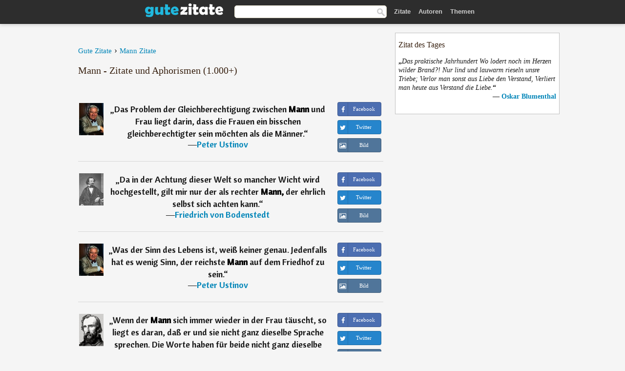

--- FILE ---
content_type: text/html; charset=UTF-8
request_url: https://gutezitate.com/zitate/mann/7
body_size: 8490
content:
<!DOCTYPE html>
<html lang="de" xml:lang="de"><head>
<meta http-equiv="content-type" content="text/html; charset=UTF-8"> 

  <title>Mann - Zitate und Aphorismen - Gute Zitate</title>
  
  <meta name="description" content="Mann - Aphorismen, Sprüche und Zitate für Facebook, Twitter, WhatsApp und Instagram.">

<link href="/css/basev2.1.9.css" media="screen" rel="stylesheet" type="text/css">
<link rel="preconnect" href="https://fonts.googleapis.com">
<link rel="preconnect" href="https://fonts.gstatic.com" crossorigin>

  <meta property="og:title" content="Mann - Zitate und Aphorismen">
  <meta property="og:type" content="website">
  <meta property="og:site_name" content="Gute Zitate">
  <meta property="og:description" content="Zitate und Aphorismen">
  <meta property="og:image" content="https://gutezitate.com/img/fb-logo.png">
  <meta property="og:url" content="https://gutezitate.com/zitate/mann/">  
  <meta property="fb:app_id" content="613188655393765"> 
  <meta itemprop="image" content="https://gutezitate.com/img/fb-logo.png">
  <link rel="image_src" href="https://gutezitate.com/img/fb-logo.png">  
  <link rel="apple-touch-icon" sizes="57x57" href="/apple-touch-icon-57x57.png?v=2016">
  <link rel="apple-touch-icon" sizes="60x60" href="/apple-touch-icon-60x60.png?v=2016">
  <link rel="apple-touch-icon" sizes="72x72" href="/apple-touch-icon-72x72.png?v=2016">
  <link rel="apple-touch-icon" sizes="76x76" href="/apple-touch-icon-76x76.png?v=2016">
  <link rel="apple-touch-icon" sizes="114x114" href="/apple-touch-icon-114x114.png?v=2016">
  <link rel="apple-touch-icon" sizes="120x120" href="/apple-touch-icon-120x120.png?v=2016">
  <link rel="apple-touch-icon" sizes="144x144" href="/apple-touch-icon-144x144.png?v=2016">
  <link rel="apple-touch-icon" sizes="152x152" href="/apple-touch-icon-152x152.png?v=2016">
  <link rel="apple-touch-icon" sizes="180x180" href="/apple-touch-icon-180x180.png?v=2016">
  <link rel="icon" type="image/png" href="/favicon-32x32.png?v=2016" sizes="32x32">
  <link rel="icon" type="image/png" href="/android-chrome-192x192.png?v=2016" sizes="192x192">
  <link rel="icon" type="image/png" href="/favicon-96x96.png?v=2016" sizes="96x96">
  <link rel="icon" type="image/png" href="/favicon-16x16.png?v=2016" sizes="16x16">
  <link rel="manifest" href="/manifest.json?v=2016">
  <link rel="mask-icon" href="/safari-pinned-tab.svg?v=2016" color="#5bbad5">
  <link rel="shortcut icon" href="/favicon.ico?v=2016">
  <meta name="apple-mobile-web-app-title" content="Gute Zitate">
  <meta name="application-name" content="Gute Zitate">
  <meta name="msapplication-TileColor" content="#2b5797">
  <meta name="msapplication-TileImage" content="/mstile-144x144.png?v=2016">
  <meta name="theme-color" content="#ffffff">

   
   <meta name="viewport" content="width=device-width, initial-scale=1, maximum-scale=1"> 
   
   
<script async src="https://www.googletagmanager.com/gtag/js?id=G-WF96CDLLB7"></script>
<script>
  window.dataLayer = window.dataLayer || [];
  function gtag(){dataLayer.push(arguments);}
  gtag('js', new Date());

  gtag('config', 'G-WF96CDLLB7');
</script>


<link rel="canonical" href="https://gutezitate.com/zitate/mann/7" />
<link rel="prev" href="https://gutezitate.com/zitate/mann/6">
<link rel="next" href="https://gutezitate.com/zitate/mann/8">
<script async src="//pagead2.googlesyndication.com/pagead/js/adsbygoogle.js"></script>
<script>
  (adsbygoogle = window.adsbygoogle || []).push({
    google_ad_client: "ca-pub-6631402814758980",
    enable_page_level_ads: true
  });
</script>


</head>

<body>
<div class="content">
  

    <div id="tbar_w">
    <div class="uitext" id="siteheader">

<div class="shwrapper">	


<div id="logo">
<a href="/">

<img alt="Gute Zitate" src="/img/gute.svg" width="160" height="36">

</a>
</div>
<div id="sitesearch">
<form accept-charset="UTF-8" action="/zitate/" method="get" name="headerSearchForm">
<div class="auto_complete_field_wrapper">
<input class="greyText" id="sitesearch_field" name="q" type="text" autocomplete="off">        
<input type="hidden" name="t" value="1">

</div>
<a class="submitLink" href="#" onclick="document.headerSearchForm.submit(); return false;" rel="nofollow"><img alt="Buscar" src="/img/mg.png" title="Zitate und Autoren" width="16"></a>
</form>
</div>

<ul class="nav" id="sitenav">
<li>
<a href="/" class="navlink" id="quotes2li">Zitate</a>
</li>
<li>
<a href="/autoren/" class="navlink" id="authors2li">Autoren</a>
</li>
<li>
<a href="/themen/" class="navlink" id="topics2li">Themen</a>
</li>
</ul>

<div class="loginbar">
<div class="ubtn-group" id="lbsearch"><a href="/zitate/" class="ubtn ubtn-inverse"> <i class="icon-search icon-white nbarbtn"></i></a></div><div class="ubtn-group" id="lbmore"><a href="#showmore" class="ubtn ubtn-inverse"> <i class="icon-menu icon-white nbarbtn"></i></a></div>
</div>


</div>
</div>

</div>



  <div class="mainContentContainer ">
  <div class="mainContent">
      

      <div class="mainContentFloat">



<div class="leftContainer">

	<br />
	<div class="quotes"><div id="breadcrumbs"><ol itemscope itemtype="http://schema.org/BreadcrumbList" class="obdc"><li itemprop="itemListElement" itemscope itemtype="http://schema.org/ListItem"><a itemprop="item" href="/"><span itemprop="name">Gute Zitate</span></a><meta itemprop="position" content="1" /></li><li class="bdcsp"> › </li><li itemprop="itemListElement" itemscope itemtype="http://schema.org/ListItem"><a itemprop="item" href="/zitate/mann/"><span itemprop="name">Mann Zitate</span></a><meta itemprop="position" content="3" /></li></ol></div><h1>Mann - Zitate und Aphorismen (1.000+)</h1><br /><div class="quote"><div class="quoteDetails"><table><tbody><tr><td class="qd_td"><a href="/autor/peter-ustinov"><img alt="Peter Ustinov"  src="/bilder/peter-ustinov-s1.jpg" srcset="/bilder/peter-ustinov-s1@2x.jpg 2x" width="50" height="66"></a></td><td class="swidth"><div class="quoteText2">„<a href="/zitat/108939" class="qlink">Das Problem der Gleichberechtigung zwischen Mann und Frau liegt darin, dass die Frauen ein bisschen gleichberechtigter sein möchten als die Männer.</a>“<br>  ―<a href="/autor/peter-ustinov">Peter Ustinov</a></div></td></tr></tbody></table></div><div class="action"><div class="acdblock"><div class="abtndiv"><a href="javascript:void(0);" rel="nofollow" onclick="sbWindow('https://www.facebook.com/sharer/sharer.php?u=https://gutezitate.com/zitat/108939',640,360);" class="btn btn-block btn-social btn-xs btn-facebook" > <span class="fa fa-facebook"></span><div class="abtnlabel">Facebook</div></a></div><div class="abtndiv"><a href="javascript:void(0);" rel="nofollow" onclick="sbWindow('https://twitter.com/intent/tweet?original_referer=https://gutezitate.com/zitat/108939&amp;text=Das+Problem+der+Gleichberechtigung+zwischen+Mann+und+Frau+liegt+darin%2C+dass+die+Frauen+ein+bisschen+gleichberecht...&amp;url=https://gutezitate.com/zitat/108939',570,270);" class="btn btn-block btn-social btn-xs btn-twitter"> <span class="fa fa-twitter"></span><div class="abtnlabel">Twitter</div></a></div><div class="wappbtn abtndiv"><a class="btn btn-block btn-social btn-xs btn-wapp" href="whatsapp://send?text=Das Problem der Gleichberechtigung zwischen Mann und Frau liegt darin, dass die Frauen ein bisschen gleichberechtigter sein möchten als die Männer. - Peter Ustinov - https://gutezitate.com/zitat/108939"> <span class="fa fa-wapp"></span><div class="abtnlabel">WhatsApp</div></a></div><div class="abtndiv"><a href="/zitat/108939" class="btn btn-block btn-social btn-xs btn-img"> <span class="fa fa-img"></span><div class="abtnlabel">Bild</div></a></div></div></div></div><div class="quote"><div class="quoteDetails"><table><tbody><tr><td class="qd_td"><a href="/autor/friedrich-von-bodenstedt"><img alt="Friedrich von Bodenstedt"  src="/bilder/friedrich-von-bodenstedt-s1.jpg" srcset="/bilder/friedrich-von-bodenstedt-s1@2x.jpg 2x" width="50" height="66"></a></td><td class="swidth"><div class="quoteText2">„<a href="/zitat/107742" class="qlink">Da in der Achtung dieser Welt so mancher Wicht wird hochgestellt, gilt mir nur der als rechter Mann, der ehrlich selbst sich achten kann.</a>“<br>  ―<a href="/autor/friedrich-von-bodenstedt">Friedrich von Bodenstedt</a></div></td></tr></tbody></table></div><div class="action"><div class="acdblock"><div class="abtndiv"><a href="javascript:void(0);" rel="nofollow" onclick="sbWindow('https://www.facebook.com/sharer/sharer.php?u=https://gutezitate.com/zitat/107742',640,360);" class="btn btn-block btn-social btn-xs btn-facebook" > <span class="fa fa-facebook"></span><div class="abtnlabel">Facebook</div></a></div><div class="abtndiv"><a href="javascript:void(0);" rel="nofollow" onclick="sbWindow('https://twitter.com/intent/tweet?original_referer=https://gutezitate.com/zitat/107742&amp;text=Da+in+der+Achtung+dieser+Welt+so+mancher+Wicht+wird+hochgestellt%2C+gilt+mir+nur+der+als+rechter+Mann%2C+der+ehrlich+...&amp;url=https://gutezitate.com/zitat/107742',570,270);" class="btn btn-block btn-social btn-xs btn-twitter"> <span class="fa fa-twitter"></span><div class="abtnlabel">Twitter</div></a></div><div class="wappbtn abtndiv"><a class="btn btn-block btn-social btn-xs btn-wapp" href="whatsapp://send?text=Da in der Achtung dieser Welt so mancher Wicht wird hochgestellt, gilt mir nur der als rechter Mann, der ehrlich selbst sich achten kann. - Friedrich von Bodenstedt - https://gutezitate.com/zitat/107742"> <span class="fa fa-wapp"></span><div class="abtnlabel">WhatsApp</div></a></div><div class="abtndiv"><a href="/zitat/107742" class="btn btn-block btn-social btn-xs btn-img"> <span class="fa fa-img"></span><div class="abtnlabel">Bild</div></a></div></div></div></div><div class="quote"><div class="quoteDetails"><table><tbody><tr><td class="qd_td"><a href="/autor/peter-ustinov"><img alt="Peter Ustinov"  src="/bilder/peter-ustinov-s1.jpg" srcset="/bilder/peter-ustinov-s1@2x.jpg 2x" width="50" height="66"></a></td><td class="swidth"><div class="quoteText2">„<a href="/zitat/121739" class="qlink">Was der Sinn des Lebens ist, weiß keiner genau. Jedenfalls hat es wenig Sinn, der reichste Mann auf dem Friedhof zu sein.</a>“<br>  ―<a href="/autor/peter-ustinov">Peter Ustinov</a></div></td></tr></tbody></table></div><div class="action"><div class="acdblock"><div class="abtndiv"><a href="javascript:void(0);" rel="nofollow" onclick="sbWindow('https://www.facebook.com/sharer/sharer.php?u=https://gutezitate.com/zitat/121739',640,360);" class="btn btn-block btn-social btn-xs btn-facebook" > <span class="fa fa-facebook"></span><div class="abtnlabel">Facebook</div></a></div><div class="abtndiv"><a href="javascript:void(0);" rel="nofollow" onclick="sbWindow('https://twitter.com/intent/tweet?original_referer=https://gutezitate.com/zitat/121739&amp;text=Was+der+Sinn+des+Lebens+ist%2C+wei%C3%9F+keiner+genau.+Jedenfalls+hat+es+wenig+Sinn%2C+der+reichste+Mann+auf+dem+Friedhof+...&amp;url=https://gutezitate.com/zitat/121739',570,270);" class="btn btn-block btn-social btn-xs btn-twitter"> <span class="fa fa-twitter"></span><div class="abtnlabel">Twitter</div></a></div><div class="wappbtn abtndiv"><a class="btn btn-block btn-social btn-xs btn-wapp" href="whatsapp://send?text=Was der Sinn des Lebens ist, weiß keiner genau. Jedenfalls hat es wenig Sinn, der reichste Mann auf dem Friedhof zu sein. - Peter Ustinov - https://gutezitate.com/zitat/121739"> <span class="fa fa-wapp"></span><div class="abtnlabel">WhatsApp</div></a></div><div class="abtndiv"><a href="/zitat/121739" class="btn btn-block btn-social btn-xs btn-img"> <span class="fa fa-img"></span><div class="abtnlabel">Bild</div></a></div></div></div></div><div class="quote"><div class="quoteDetails"><table><tbody><tr><td class="qd_td"><a href="/autor/henri-frédéric-amiel"><img alt="Henri-Frédéric Amiel"  src="/bilder/henri-frederic-amiel-s1.jpg" srcset="/bilder/henri-frederic-amiel-s1@2x.jpg 2x" width="50" height="66"></a></td><td class="swidth"><div class="quoteText2">„<a href="/zitat/174141" class="qlink">Wenn der Mann sich immer wieder in der Frau täuscht, so liegt es daran, daß er und sie nicht ganz dieselbe Sprache sprechen. Die Worte haben für beide nicht ganz dieselbe Bedeutung und denselben Sinn, nämlich in Fragen der Liebe.</a>“<br>  ―<a href="/autor/henri-frédéric-amiel">Henri-Frédéric Amiel</a></div></td></tr></tbody></table></div><div class="action"><div class="acdblock"><div class="abtndiv"><a href="javascript:void(0);" rel="nofollow" onclick="sbWindow('https://www.facebook.com/sharer/sharer.php?u=https://gutezitate.com/zitat/174141',640,360);" class="btn btn-block btn-social btn-xs btn-facebook" > <span class="fa fa-facebook"></span><div class="abtnlabel">Facebook</div></a></div><div class="abtndiv"><a href="javascript:void(0);" rel="nofollow" onclick="sbWindow('https://twitter.com/intent/tweet?original_referer=https://gutezitate.com/zitat/174141&amp;text=Wenn+der+Mann+sich+immer+wieder+in+der+Frau+t%C3%A4uscht%2C+so+liegt+es+daran%2C+da%C3%9F+er+und+sie+nicht+ganz+dieselbe+Sprach...&amp;url=https://gutezitate.com/zitat/174141',570,270);" class="btn btn-block btn-social btn-xs btn-twitter"> <span class="fa fa-twitter"></span><div class="abtnlabel">Twitter</div></a></div><div class="wappbtn abtndiv"><a class="btn btn-block btn-social btn-xs btn-wapp" href="whatsapp://send?text=Wenn der Mann sich immer wieder in der Frau täuscht, so liegt es daran, daß er und sie nicht ganz dieselbe Sprache sprechen. Die Worte haben für beide nicht ganz dieselbe Bedeutung und denselben Sinn, nämlich in Fragen der Liebe. - Henri-Frédéric Amiel - https://gutezitate.com/zitat/174141"> <span class="fa fa-wapp"></span><div class="abtnlabel">WhatsApp</div></a></div><div class="abtndiv"><a href="/zitat/174141" class="btn btn-block btn-social btn-xs btn-img"> <span class="fa fa-img"></span><div class="abtnlabel">Bild</div></a></div></div></div></div><div class="quote"><div class="quoteDetails"><table><tbody><tr><td class="qd_td"><a href="/autor/wilhelm-heinrich-riehl"><img alt="Wilhelm Heinrich Riehl"  src="/bilder/wilhelm-heinrich-riehl-s1.jpg" srcset="/bilder/wilhelm-heinrich-riehl-s1@2x.jpg 2x" width="50" height="66"></a></td><td class="swidth"><div class="quoteText2">„<a href="/zitat/100960" class="qlink">Der Mann gibt dem Hause und der Familie Namen und äußere Gestaltung; er vertritt das Haus nach außen. Durch die Frau aber werden die Sitten des Hauses erst lebendig; so haucht sie in der Tat dem Hause den Odem des Lebens ein.</a>“<br>  ―<a href="/autor/wilhelm-heinrich-riehl">Wilhelm Heinrich Riehl</a></div></td></tr></tbody></table></div><div class="action"><div class="acdblock"><div class="abtndiv"><a href="javascript:void(0);" rel="nofollow" onclick="sbWindow('https://www.facebook.com/sharer/sharer.php?u=https://gutezitate.com/zitat/100960',640,360);" class="btn btn-block btn-social btn-xs btn-facebook" > <span class="fa fa-facebook"></span><div class="abtnlabel">Facebook</div></a></div><div class="abtndiv"><a href="javascript:void(0);" rel="nofollow" onclick="sbWindow('https://twitter.com/intent/tweet?original_referer=https://gutezitate.com/zitat/100960&amp;text=Der+Mann+gibt+dem+Hause+und+der+Familie+Namen+und+%C3%A4u%C3%9Fere+Gestaltung%3B+er+vertritt+das+Haus+nach+au%C3%9Fen.+Durch+die+F...&amp;url=https://gutezitate.com/zitat/100960',570,270);" class="btn btn-block btn-social btn-xs btn-twitter"> <span class="fa fa-twitter"></span><div class="abtnlabel">Twitter</div></a></div><div class="wappbtn abtndiv"><a class="btn btn-block btn-social btn-xs btn-wapp" href="whatsapp://send?text=Der Mann gibt dem Hause und der Familie Namen und äußere Gestaltung; er vertritt das Haus nach außen. Durch die Frau aber werden die Sitten des Hauses erst lebendig; so haucht sie in der Tat dem Hause den Odem des Lebens ein. - Wilhelm Heinrich Riehl - https://gutezitate.com/zitat/100960"> <span class="fa fa-wapp"></span><div class="abtnlabel">WhatsApp</div></a></div><div class="abtndiv"><a href="/zitat/100960" class="btn btn-block btn-social btn-xs btn-img"> <span class="fa fa-img"></span><div class="abtnlabel">Bild</div></a></div></div></div></div><div class="quote"><div class="quoteDetails"><table><tbody><tr><td class="qd_td"><a href="/autor/colette"><img alt="Colette"  src="/bilder/colette-s1.jpg" srcset="/bilder/colette-s1@2x.jpg 2x" width="50" height="66"></a></td><td class="swidth"><div class="quoteText2">„<a href="/zitat/189619" class="qlink">Sobald ein Mann anfängt sich lächerlich zu benehmen, weiß man, dass er es ernst meint.</a>“<br>  ―<a href="/autor/colette">Colette</a></div></td></tr></tbody></table></div><div class="action"><div class="acdblock"><div class="abtndiv"><a href="javascript:void(0);" rel="nofollow" onclick="sbWindow('https://www.facebook.com/sharer/sharer.php?u=https://gutezitate.com/zitat/189619',640,360);" class="btn btn-block btn-social btn-xs btn-facebook" > <span class="fa fa-facebook"></span><div class="abtnlabel">Facebook</div></a></div><div class="abtndiv"><a href="javascript:void(0);" rel="nofollow" onclick="sbWindow('https://twitter.com/intent/tweet?original_referer=https://gutezitate.com/zitat/189619&amp;text=Sobald+ein+Mann+anf%C3%A4ngt+sich+l%C3%A4cherlich+zu+benehmen%2C+wei%C3%9F+man%2C+dass+er+es+ernst+meint.&amp;url=https://gutezitate.com/zitat/189619',570,270);" class="btn btn-block btn-social btn-xs btn-twitter"> <span class="fa fa-twitter"></span><div class="abtnlabel">Twitter</div></a></div><div class="wappbtn abtndiv"><a class="btn btn-block btn-social btn-xs btn-wapp" href="whatsapp://send?text=Sobald ein Mann anfängt sich lächerlich zu benehmen, weiß man, dass er es ernst meint. - Colette - https://gutezitate.com/zitat/189619"> <span class="fa fa-wapp"></span><div class="abtnlabel">WhatsApp</div></a></div><div class="abtndiv"><a href="/zitat/189619" class="btn btn-block btn-social btn-xs btn-img"> <span class="fa fa-img"></span><div class="abtnlabel">Bild</div></a></div></div></div></div><div class="quote"><div class="quoteDetails"><table><tbody><tr><td class="qd_td"><a href="/autor/simone-de-beauvoir"><img alt="Simone de Beauvoir"  src="/bilder/simone-de-beauvoir-s1.jpg" srcset="/bilder/simone-de-beauvoir-s1@2x.jpg 2x" width="50" height="66"></a></td><td class="swidth"><div class="quoteText2">„<a href="/zitat/201816" class="qlink">Die Menschheit ist männlich, und der Mann definiert die Frau nicht an sich, sondern in Beziehung auf sich; sie wird nicht als autonomes Wesen angesehen.</a>“<br>  ―<a href="/autor/simone-de-beauvoir">Simone de Beauvoir</a></div></td></tr></tbody></table></div><div class="action"><div class="acdblock"><div class="abtndiv"><a href="javascript:void(0);" rel="nofollow" onclick="sbWindow('https://www.facebook.com/sharer/sharer.php?u=https://gutezitate.com/zitat/201816',640,360);" class="btn btn-block btn-social btn-xs btn-facebook" > <span class="fa fa-facebook"></span><div class="abtnlabel">Facebook</div></a></div><div class="abtndiv"><a href="javascript:void(0);" rel="nofollow" onclick="sbWindow('https://twitter.com/intent/tweet?original_referer=https://gutezitate.com/zitat/201816&amp;text=Die+Menschheit+ist+m%C3%A4nnlich%2C+und+der+Mann+definiert+die+Frau+nicht+an+sich%2C+sondern+in+Beziehung+auf+sich%3B+sie+wi...&amp;url=https://gutezitate.com/zitat/201816',570,270);" class="btn btn-block btn-social btn-xs btn-twitter"> <span class="fa fa-twitter"></span><div class="abtnlabel">Twitter</div></a></div><div class="wappbtn abtndiv"><a class="btn btn-block btn-social btn-xs btn-wapp" href="whatsapp://send?text=Die Menschheit ist männlich, und der Mann definiert die Frau nicht an sich, sondern in Beziehung auf sich; sie wird nicht als autonomes Wesen angesehen. - Simone de Beauvoir - https://gutezitate.com/zitat/201816"> <span class="fa fa-wapp"></span><div class="abtnlabel">WhatsApp</div></a></div><div class="abtndiv"><a href="/zitat/201816" class="btn btn-block btn-social btn-xs btn-img"> <span class="fa fa-img"></span><div class="abtnlabel">Bild</div></a></div></div></div></div><div class="quote"><div class="quoteDetails"><table><tbody><tr><td class="qd_td"><a href="/autor/rosa-luxemburg"><img alt="Rosa Luxemburg"  src="/bilder/rosa-luxemburg-s1.jpg" srcset="/bilder/rosa-luxemburg-s1@2x.jpg 2x" width="50" height="66"></a></td><td class="swidth"><div class="quoteText2">„<a href="/zitat/243748" class="qlink">Der Mann, der von der guten und gesicherten Existenz der deutschen Arbeiter spricht, hat keine Ahnung von den Tatsachen.</a>“<br>  ―<a href="/autor/rosa-luxemburg">Rosa Luxemburg</a></div></td></tr></tbody></table></div><div class="action"><div class="acdblock"><div class="abtndiv"><a href="javascript:void(0);" rel="nofollow" onclick="sbWindow('https://www.facebook.com/sharer/sharer.php?u=https://gutezitate.com/zitat/243748',640,360);" class="btn btn-block btn-social btn-xs btn-facebook" > <span class="fa fa-facebook"></span><div class="abtnlabel">Facebook</div></a></div><div class="abtndiv"><a href="javascript:void(0);" rel="nofollow" onclick="sbWindow('https://twitter.com/intent/tweet?original_referer=https://gutezitate.com/zitat/243748&amp;text=Der+Mann%2C+der+von+der+guten+und+gesicherten+Existenz+der+deutschen+Arbeiter+spricht%2C+hat+keine+Ahnung+von+den+Tatsachen.&amp;url=https://gutezitate.com/zitat/243748',570,270);" class="btn btn-block btn-social btn-xs btn-twitter"> <span class="fa fa-twitter"></span><div class="abtnlabel">Twitter</div></a></div><div class="wappbtn abtndiv"><a class="btn btn-block btn-social btn-xs btn-wapp" href="whatsapp://send?text=Der Mann, der von der guten und gesicherten Existenz der deutschen Arbeiter spricht, hat keine Ahnung von den Tatsachen. - Rosa Luxemburg - https://gutezitate.com/zitat/243748"> <span class="fa fa-wapp"></span><div class="abtnlabel">WhatsApp</div></a></div><div class="abtndiv"><a href="/zitat/243748" class="btn btn-block btn-social btn-xs btn-img"> <span class="fa fa-img"></span><div class="abtnlabel">Bild</div></a></div></div></div></div><div class="quote"><div class="quoteDetails"><table><tbody><tr><td class="qd_td"><a href="/autor/charlotte-whitton"><img alt="Charlotte Whitton"  src="/img/autor-small.png" srcset="/img/author-small@2x.png 2x" width="50" height="66"></a></td><td class="swidth"><div class="quoteText2">„<a href="/zitat/245042" class="qlink">Was Frauen auch machen, sie müssen immer doppelt so gut sein wie ein Mann, um auch nur halb so geschätzt zu werden. Glücklicherweise ist das nicht sonderlich schwierig.</a>“<br>  ―<a href="/autor/charlotte-whitton">Charlotte Whitton</a></div></td></tr></tbody></table></div><div class="action"><div class="acdblock"><div class="abtndiv"><a href="javascript:void(0);" rel="nofollow" onclick="sbWindow('https://www.facebook.com/sharer/sharer.php?u=https://gutezitate.com/zitat/245042',640,360);" class="btn btn-block btn-social btn-xs btn-facebook" > <span class="fa fa-facebook"></span><div class="abtnlabel">Facebook</div></a></div><div class="abtndiv"><a href="javascript:void(0);" rel="nofollow" onclick="sbWindow('https://twitter.com/intent/tweet?original_referer=https://gutezitate.com/zitat/245042&amp;text=Was+Frauen+auch+machen%2C+sie+m%C3%BCssen+immer+doppelt+so+gut+sein+wie+ein+Mann%2C+um+auch+nur+halb+so+gesch%C3%A4tzt+zu+werde...&amp;url=https://gutezitate.com/zitat/245042',570,270);" class="btn btn-block btn-social btn-xs btn-twitter"> <span class="fa fa-twitter"></span><div class="abtnlabel">Twitter</div></a></div><div class="wappbtn abtndiv"><a class="btn btn-block btn-social btn-xs btn-wapp" href="whatsapp://send?text=Was Frauen auch machen, sie müssen immer doppelt so gut sein wie ein Mann, um auch nur halb so geschätzt zu werden. Glücklicherweise ist das nicht sonderlich schwierig. - Charlotte Whitton - https://gutezitate.com/zitat/245042"> <span class="fa fa-wapp"></span><div class="abtnlabel">WhatsApp</div></a></div><div class="abtndiv"><a href="/zitat/245042" class="btn btn-block btn-social btn-xs btn-img"> <span class="fa fa-img"></span><div class="abtnlabel">Bild</div></a></div></div></div></div><div class="quote"><div class="quoteDetails"><table><tbody><tr><td class="qd_td"><a href="/autor/pablo-neruda"><img alt="Pablo Neruda"  src="/bilder/pablo-neruda-s1.jpg" srcset="/bilder/pablo-neruda-s1@2x.jpg 2x" width="50" height="66"></a></td><td class="swidth"><div class="quoteText2">„<a href="/zitat/185456" class="qlink">Der Mann steht im Mittelpunkt und somit auch im Wege.</a>“<br>  ―<a href="/autor/pablo-neruda">Pablo Neruda</a></div></td></tr></tbody></table></div><div class="action"><div class="acdblock"><div class="abtndiv"><a href="javascript:void(0);" rel="nofollow" onclick="sbWindow('https://www.facebook.com/sharer/sharer.php?u=https://gutezitate.com/zitat/185456',640,360);" class="btn btn-block btn-social btn-xs btn-facebook" > <span class="fa fa-facebook"></span><div class="abtnlabel">Facebook</div></a></div><div class="abtndiv"><a href="javascript:void(0);" rel="nofollow" onclick="sbWindow('https://twitter.com/intent/tweet?original_referer=https://gutezitate.com/zitat/185456&amp;text=Der+Mann+steht+im+Mittelpunkt+und+somit+auch+im+Wege.&amp;url=https://gutezitate.com/zitat/185456',570,270);" class="btn btn-block btn-social btn-xs btn-twitter"> <span class="fa fa-twitter"></span><div class="abtnlabel">Twitter</div></a></div><div class="wappbtn abtndiv"><a class="btn btn-block btn-social btn-xs btn-wapp" href="whatsapp://send?text=Der Mann steht im Mittelpunkt und somit auch im Wege. - Pablo Neruda - https://gutezitate.com/zitat/185456"> <span class="fa fa-wapp"></span><div class="abtnlabel">WhatsApp</div></a></div><div class="abtndiv"><a href="/zitat/185456" class="btn btn-block btn-social btn-xs btn-img"> <span class="fa fa-img"></span><div class="abtnlabel">Bild</div></a></div></div></div></div><div class="quote"><div class="quoteDetails"><table><tbody><tr><td class="qd_td"><a href="/autor/omar-khayyam"><img alt="Omar Khayyam"  src="/img/autor-small.png" srcset="/img/author-small@2x.png 2x" width="50" height="66"></a></td><td class="swidth"><div class="quoteText2">„<a href="/zitat/189317" class="qlink">Man sagte einst, daß Ansehen in der Welt hat, Wen großer Ahnen Name hochgestellt hat. Oder wen eignes Können macht' zum Mann. Heute fragt man nur danach, ob einer Geld hat.</a>“<br>  ―<a href="/autor/omar-khayyam">Omar Khayyam</a></div></td></tr></tbody></table></div><div class="action"><div class="acdblock"><div class="abtndiv"><a href="javascript:void(0);" rel="nofollow" onclick="sbWindow('https://www.facebook.com/sharer/sharer.php?u=https://gutezitate.com/zitat/189317',640,360);" class="btn btn-block btn-social btn-xs btn-facebook" > <span class="fa fa-facebook"></span><div class="abtnlabel">Facebook</div></a></div><div class="abtndiv"><a href="javascript:void(0);" rel="nofollow" onclick="sbWindow('https://twitter.com/intent/tweet?original_referer=https://gutezitate.com/zitat/189317&amp;text=Man+sagte+einst%2C+da%C3%9F+Ansehen+in+der+Welt+hat%2C+Wen+gro%C3%9Fer+Ahnen+Name+hochgestellt+hat.+Oder+wen+eignes+K%C3%B6nnen+mach...&amp;url=https://gutezitate.com/zitat/189317',570,270);" class="btn btn-block btn-social btn-xs btn-twitter"> <span class="fa fa-twitter"></span><div class="abtnlabel">Twitter</div></a></div><div class="wappbtn abtndiv"><a class="btn btn-block btn-social btn-xs btn-wapp" href="whatsapp://send?text=Man sagte einst, daß Ansehen in der Welt hat, Wen großer Ahnen Name hochgestellt hat. Oder wen eignes Können macht' zum Mann. Heute fragt man nur danach, ob einer Geld hat. - Omar Khayyam - https://gutezitate.com/zitat/189317"> <span class="fa fa-wapp"></span><div class="abtnlabel">WhatsApp</div></a></div><div class="abtndiv"><a href="/zitat/189317" class="btn btn-block btn-social btn-xs btn-img"> <span class="fa fa-img"></span><div class="abtnlabel">Bild</div></a></div></div></div></div><div class="quote"><div class="quoteDetails"><table><tbody><tr><td class="qd_td"><a href="/autor/heinrich-heine"><img alt="Heinrich Heine"  src="/bilder/heinrich-heine-s1.jpg" srcset="/bilder/heinrich-heine-s1@2x.jpg 2x" width="50" height="66"></a></td><td class="swidth"><div class="quoteText2">„<a href="/zitat/188461" class="qlink">Glücklich der Mann, der den Hafen erreicht hat, Und hinter sich ließ das Meer und die Stürme, Und jetzo warm und ruhig sitzt Im guten Ratskeller zu Bremen.</a>“<br>  ―<a href="/autor/heinrich-heine">Heinrich Heine</a></div></td></tr></tbody></table></div><div class="action"><div class="acdblock"><div class="abtndiv"><a href="javascript:void(0);" rel="nofollow" onclick="sbWindow('https://www.facebook.com/sharer/sharer.php?u=https://gutezitate.com/zitat/188461',640,360);" class="btn btn-block btn-social btn-xs btn-facebook" > <span class="fa fa-facebook"></span><div class="abtnlabel">Facebook</div></a></div><div class="abtndiv"><a href="javascript:void(0);" rel="nofollow" onclick="sbWindow('https://twitter.com/intent/tweet?original_referer=https://gutezitate.com/zitat/188461&amp;text=Gl%C3%BCcklich+der+Mann%2C+der+den+Hafen+erreicht+hat%2C+Und+hinter+sich+lie%C3%9F+das+Meer+und+die+St%C3%BCrme%2C+Und+jetzo+warm+und+...&amp;url=https://gutezitate.com/zitat/188461',570,270);" class="btn btn-block btn-social btn-xs btn-twitter"> <span class="fa fa-twitter"></span><div class="abtnlabel">Twitter</div></a></div><div class="wappbtn abtndiv"><a class="btn btn-block btn-social btn-xs btn-wapp" href="whatsapp://send?text=Glücklich der Mann, der den Hafen erreicht hat, Und hinter sich ließ das Meer und die Stürme, Und jetzo warm und ruhig sitzt Im guten Ratskeller zu Bremen. - Heinrich Heine - https://gutezitate.com/zitat/188461"> <span class="fa fa-wapp"></span><div class="abtnlabel">WhatsApp</div></a></div><div class="abtndiv"><a href="/zitat/188461" class="btn btn-block btn-social btn-xs btn-img"> <span class="fa fa-img"></span><div class="abtnlabel">Bild</div></a></div></div></div></div><div class="quote"><div class="quoteDetails"><table><tbody><tr><td class="qd_td"><a href="/autor/jean-gabin"><img alt="Jean Gabin"  src="/bilder/jean-gabin-s1.jpg" srcset="/bilder/jean-gabin-s1@2x.jpg 2x" width="50" height="66"></a></td><td class="swidth"><div class="quoteText2">„<a href="/zitat/255481" class="qlink">Oft bilden Frauen sich ein, Initiative ergriffen zu haben, wenn sie das Gegenteil von dem tun, was der Mann von ihnen verlangt.</a>“<br>  ―<a href="/autor/jean-gabin">Jean Gabin</a></div></td></tr></tbody></table></div><div class="action"><div class="acdblock"><div class="abtndiv"><a href="javascript:void(0);" rel="nofollow" onclick="sbWindow('https://www.facebook.com/sharer/sharer.php?u=https://gutezitate.com/zitat/255481',640,360);" class="btn btn-block btn-social btn-xs btn-facebook" > <span class="fa fa-facebook"></span><div class="abtnlabel">Facebook</div></a></div><div class="abtndiv"><a href="javascript:void(0);" rel="nofollow" onclick="sbWindow('https://twitter.com/intent/tweet?original_referer=https://gutezitate.com/zitat/255481&amp;text=Oft+bilden+Frauen+sich+ein%2C+Initiative+ergriffen+zu+haben%2C+wenn+sie+das+Gegenteil+von+dem+tun%2C+was+der+Mann+von+i...&amp;url=https://gutezitate.com/zitat/255481',570,270);" class="btn btn-block btn-social btn-xs btn-twitter"> <span class="fa fa-twitter"></span><div class="abtnlabel">Twitter</div></a></div><div class="wappbtn abtndiv"><a class="btn btn-block btn-social btn-xs btn-wapp" href="whatsapp://send?text=Oft bilden Frauen sich ein, Initiative ergriffen zu haben, wenn sie das Gegenteil von dem tun, was der Mann von ihnen verlangt. - Jean Gabin - https://gutezitate.com/zitat/255481"> <span class="fa fa-wapp"></span><div class="abtnlabel">WhatsApp</div></a></div><div class="abtndiv"><a href="/zitat/255481" class="btn btn-block btn-social btn-xs btn-img"> <span class="fa fa-img"></span><div class="abtnlabel">Bild</div></a></div></div></div></div><div class="quote"><div class="quoteDetails"><table><tbody><tr><td class="qd_td"><a href="/autor/shirley-maclaine"><img alt="Shirley MacLaine"  src="/bilder/shirley-maclaine-s1.jpg" srcset="/bilder/shirley-maclaine-s1@2x.jpg 2x" width="50" height="66"></a></td><td class="swidth"><div class="quoteText2">„<a href="/zitat/104002" class="qlink">Der reiche Mann engagiert sich eine Köchin, eine Sekretärin, ein Hausmädchen, eine Wäscherin. Der arme Mann heiratet einfach.</a>“<br>  ―<a href="/autor/shirley-maclaine">Shirley MacLaine</a></div></td></tr></tbody></table></div><div class="action"><div class="acdblock"><div class="abtndiv"><a href="javascript:void(0);" rel="nofollow" onclick="sbWindow('https://www.facebook.com/sharer/sharer.php?u=https://gutezitate.com/zitat/104002',640,360);" class="btn btn-block btn-social btn-xs btn-facebook" > <span class="fa fa-facebook"></span><div class="abtnlabel">Facebook</div></a></div><div class="abtndiv"><a href="javascript:void(0);" rel="nofollow" onclick="sbWindow('https://twitter.com/intent/tweet?original_referer=https://gutezitate.com/zitat/104002&amp;text=Der+reiche+Mann+engagiert+sich+eine+K%C3%B6chin%2C+eine+Sekret%C3%A4rin%2C+ein+Hausm%C3%A4dchen%2C+eine+W%C3%A4scherin.+Der+arme+Mann+heira...&amp;url=https://gutezitate.com/zitat/104002',570,270);" class="btn btn-block btn-social btn-xs btn-twitter"> <span class="fa fa-twitter"></span><div class="abtnlabel">Twitter</div></a></div><div class="wappbtn abtndiv"><a class="btn btn-block btn-social btn-xs btn-wapp" href="whatsapp://send?text=Der reiche Mann engagiert sich eine Köchin, eine Sekretärin, ein Hausmädchen, eine Wäscherin. Der arme Mann heiratet einfach. - Shirley MacLaine - https://gutezitate.com/zitat/104002"> <span class="fa fa-wapp"></span><div class="abtnlabel">WhatsApp</div></a></div><div class="abtndiv"><a href="/zitat/104002" class="btn btn-block btn-social btn-xs btn-img"> <span class="fa fa-img"></span><div class="abtnlabel">Bild</div></a></div></div></div></div><div class="quote"><div class="quoteDetails"><table><tbody><tr><td class="qd_td"><a href="/autor/henrik-ibsen"><img alt="Henrik Ibsen"  src="/bilder/henrik-ibsen-s1.jpg" srcset="/bilder/henrik-ibsen-s1@2x.jpg 2x" width="50" height="66"></a></td><td class="swidth"><div class="quoteText2">„<a href="/zitat/224418" class="qlink">Die Mehrheit hat nie das Recht auf ihrer Seite. Nie, sage ich! Das ist eine der Gesellschaftslügen, gegen die ein freier, denkender Mann rebellieren muss. Aus wem besteht die Mehrheit in irgend einem Land? Sind es die weisen Männer oder die Narren? Ich glaube, dass wir uns einig sind, dass die Narren in einer schrecklichen, überwältigenden Mehrheit sind, in der ganzen weiten Welt.</a>“<br>  ―<a href="/autor/henrik-ibsen">Henrik Ibsen</a></div></td></tr></tbody></table></div><div class="action"><div class="acdblock"><div class="abtndiv"><a href="javascript:void(0);" rel="nofollow" onclick="sbWindow('https://www.facebook.com/sharer/sharer.php?u=https://gutezitate.com/zitat/224418',640,360);" class="btn btn-block btn-social btn-xs btn-facebook" > <span class="fa fa-facebook"></span><div class="abtnlabel">Facebook</div></a></div><div class="abtndiv"><a href="javascript:void(0);" rel="nofollow" onclick="sbWindow('https://twitter.com/intent/tweet?original_referer=https://gutezitate.com/zitat/224418&amp;text=Die+Mehrheit+hat+nie+das+Recht+auf+ihrer+Seite.+Nie%2C+sage+ich%21+Das+ist+eine+der+Gesellschaftsl%C3%BCgen%2C+gegen+die+ein...&amp;url=https://gutezitate.com/zitat/224418',570,270);" class="btn btn-block btn-social btn-xs btn-twitter"> <span class="fa fa-twitter"></span><div class="abtnlabel">Twitter</div></a></div><div class="wappbtn abtndiv"><a class="btn btn-block btn-social btn-xs btn-wapp" href="whatsapp://send?text=Die Mehrheit hat nie das Recht auf ihrer Seite. Nie, sage ich! Das ist eine der Gesellschaftslügen, gegen die ein freier, denkender Mann rebellieren muss. Aus wem besteht die Mehrheit in irgend einem Land? Sind es die weisen Männer oder die Narren? Ich glaube, dass wir uns einig sind, dass die Narren in einer schrecklichen, überwältigenden Mehrheit sind, in der ganzen weiten Welt. - Henrik Ibsen - https://gutezitate.com/zitat/224418"> <span class="fa fa-wapp"></span><div class="abtnlabel">WhatsApp</div></a></div><div class="abtndiv"><a href="/zitat/224418" class="btn btn-block btn-social btn-xs btn-img"> <span class="fa fa-img"></span><div class="abtnlabel">Bild</div></a></div></div></div></div></div><div class ="paging" style="text-align: center; width: 100%"><div><a class="page" rel="next" href="/zitate/mann/">1</a>...<a class="page" rel="next" href="/zitate/mann/4">4</a><a class="page" rel="next" href="/zitate/mann/5">5</a><a class="page" rel="next" href="/zitate/mann/6">6</a><span class="page2">7</span><a class="page" rel="next" href="/zitate/mann/8">8</a><a class="page" rel="next" href="/zitate/mann/9">9</a><a class="page" rel="next" href="/zitate/mann/10">10</a>...<a class="page" rel="next" href="/zitate/mann/67">67</a></div></div>
</div>

<script>
function hwords(){
    $('.quoteText2').highlight(['mann'], { className: 'highlight'});
}
</script>

<div class="rightContainer">
<div class="clear"></div>
    <div class="clearFloats bigBox qotd" id="quote_of_the_day"><div class="h2Container gradientHeaderContainer" style="float:left"><h2 class="brownBackground">Zitat des Tages</h2></div><div class="bigBoxBody"><div class="bigBoxContent containerWithHeaderContent">
      <div id="quoteoftheday" style="margin-bottom:10px;float:left;width:100%">
        <div class="stacked mediumText"><b>„</b><i>Das praktische Jahrhundert Wo lodert noch im Herzen wilder Brand?! Nur lind und lauwarm rieseln unsre Triebe; Verlor man sonst aus Liebe den Verstand, Verliert man heute aus Verstand die Liebe.</i><b>“</b> </div>

<div class="mediumText">
<div class="textRight">

—
<a href="/autor/oskar-blumenthal"><strong>Oskar Blumenthal</strong></a>

</div>
</div>

      </div>
	  

<div class="clear"></div></div></div><div class="bigBoxBottom"></div></div>


<div class="clear"></div>
<br>
<div id="adslot2">
<script async src="//pagead2.googlesyndication.com/pagead/js/adsbygoogle.js"></script>
<!-- gutezitate_side2 -->
<ins class="adsbygoogle"
     style="display:inline-block;width:300px;height:600px"
     data-ad-client="ca-pub-6631402814758980"
     data-ad-slot="7332518820"></ins>
<script>
(adsbygoogle = window.adsbygoogle || []).push({});
</script></div>

<div id="exbar">
<a id="showmore">&nbsp;</a>
<div class="ubtn-group"><a href="/autoren/" class="ubtn ubtn-inverse">Autoren</a></div><div class="ubtn-group"><a href="/themen/" class="ubtn ubtn-inverse">Themen</a></div></div>


  <div class="containerWithHeader clearFloats bigBox"><div class="h2Container gradientHeaderContainer"><h2 class="brownBackground">Top-Autoren</h2></div><div class="bigBoxBody"><div class="bigBoxContent containerWithHeaderContent">
      
	  <div class="dpopauth"><div class="pop_authors" id="apop1" ><a href="/autor/viktor-frankl"><img src="/bilder/viktor-frankl-s1.jpg" loading="lazy"  srcset="/bilder/viktor-frankl-s1@2x.jpg 2x" width="50" height="66" alt="Viktor Frankl" title="Viktor Frankl"></a></div><div class="pop_authors" id="apop2" ><a href="/autor/paula-modersohn-becker"><img src="/bilder/paula-modersohn-becker-s1.jpg" loading="lazy"  srcset="/bilder/paula-modersohn-becker-s1@2x.jpg 2x" width="50" height="66" alt="Paula Modersohn-Becker" title="Paula Modersohn-Becker"></a></div><div class="pop_authors" id="apop3" ><a href="/autor/august-strindberg"><img src="/bilder/august-strindberg-s1.jpg" loading="lazy"  srcset="/bilder/august-strindberg-s1@2x.jpg 2x" width="50" height="66" alt="August Strindberg" title="August Strindberg"></a></div><div class="pop_authors" id="apop4" ><a href="/autor/isaac-newton"><img src="/bilder/isaac-newton-s1.jpg" loading="lazy"  srcset="/bilder/isaac-newton-s1@2x.jpg 2x" width="50" height="66" alt="Isaac Newton" title="Isaac Newton"></a></div><div class="pop_authors" id="apop5" ><a href="/autor/peter-altenberg"><img src="/bilder/peter-altenberg-s1.jpg" loading="lazy"  srcset="/bilder/peter-altenberg-s1@2x.jpg 2x" width="50" height="66" alt="Peter Altenberg" title="Peter Altenberg"></a></div><div class="pop_authors" id="apop6" ><a href="/autor/friedrich-spielhagen"><img src="/bilder/friedrich-spielhagen-s1.jpg" loading="lazy"  srcset="/bilder/friedrich-spielhagen-s1@2x.jpg 2x" width="50" height="66" alt="Friedrich Spielhagen" title="Friedrich Spielhagen"></a></div><div class="pop_authors" id="apop7" ><a href="/autor/samuel-butler-(schriftsteller)"><img src="/bilder/samuel-butler-schriftsteller-s1.jpg" loading="lazy"  srcset="/bilder/samuel-butler-schriftsteller-s1@2x.jpg 2x" width="50" height="66" alt="Samuel Butler (Schriftsteller)" title="Samuel Butler (Schriftsteller)"></a></div><div class="pop_authors" id="apop8" ><a href="/autor/friedrich-von-logau"><img src="/bilder/friedrich-von-logau-s1.jpg" loading="lazy"  srcset="/bilder/friedrich-von-logau-s1@2x.jpg 2x" width="50" height="66" alt="Friedrich von Logau" title="Friedrich von Logau"></a></div><div class="pop_authors" id="apop9" ><a href="/autor/frank-wedekind"><img src="/bilder/frank-wedekind-s1.jpg" loading="lazy"  srcset="/bilder/frank-wedekind-s1@2x.jpg 2x" width="50" height="66" alt="Frank Wedekind" title="Frank Wedekind"></a></div><div class="pop_authors" id="apop10" ><a href="/autor/august-heinrich-hoffmann-von-fallersleben"><img src="/bilder/august-heinrich-hoffmann-von-fallersleben-s1.jpg" loading="lazy"  srcset="/bilder/august-heinrich-hoffmann-von-fallersleben-s1@2x.jpg 2x" width="50" height="66" alt="August Heinrich Hoffmann von Fallersleben" title="August Heinrich Hoffmann von Fallersleben"></a></div><div class="pop_authors" id="apop11" ><a href="/autor/john-milton"><img src="/bilder/john-milton-s1.jpg" loading="lazy"  srcset="/bilder/john-milton-s1@2x.jpg 2x" width="50" height="66" alt="John Milton" title="John Milton"></a></div><div class="pop_authors" id="apop12" ><a href="/autor/cyril-northcote-parkinson"><img src="/bilder/cyril-northcote-parkinson-s1.jpg" loading="lazy"  srcset="/bilder/cyril-northcote-parkinson-s1@2x.jpg 2x" width="50" height="66" alt="Cyril Northcote Parkinson" title="Cyril Northcote Parkinson"></a></div><div class="pop_authors" id="apop13" ><a href="/autor/anton-tschechow"><img src="/bilder/anton-tschechow-s1.jpg" loading="lazy"  srcset="/bilder/anton-tschechow-s1@2x.jpg 2x" width="50" height="66" alt="Anton Tschechow" title="Anton Tschechow"></a></div><div class="pop_authors" id="apop14" ><a href="/autor/erich-fromm"><img src="/bilder/erich-fromm-s1.jpg" loading="lazy"  srcset="/bilder/erich-fromm-s1@2x.jpg 2x" width="50" height="66" alt="Erich Fromm" title="Erich Fromm"></a></div><div class="pop_authors" id="apop15" ><a href="/autor/adam-smith"><img src="/bilder/adam-smith-s1.jpg" loading="lazy"  srcset="/bilder/adam-smith-s1@2x.jpg 2x" width="50" height="66" alt="Adam Smith" title="Adam Smith"></a></div><div class="pop_authors dnone" id="apop16" ><a href="/autor/theodor-storm"><img src="/bilder/theodor-storm-s1.jpg" loading="lazy"  srcset="/bilder/theodor-storm-s1@2x.jpg 2x" width="50" height="66" alt="Theodor Storm" title="Theodor Storm"></a></div></div>

<div class="clear"></div>

<div class="atag" id="mpopauthors"><a href="/autoren/suche/top">Mehr Top-Autoren</a></div>

</div></div>
<div class="bigBoxBottom"></div></div>


  <div class="containerWithHeader clearFloats bigBox"><div class="h2Container gradientHeaderContainer"><h2 class="brownBackground">Top-Themen</h2></div><div  id="themesblock" class="bigBoxBody"><div class="bigBoxContent containerWithHeaderContent">
      
	  <div id="poptagsblock" class="tcenter swidth"><div class="atag mwtag"><a href="/zitate/leben" class="actionLinkLite serif">Leben</a></div><div class="atag mwtag"><a href="/zitate/sein" class="actionLinkLite serif">Sein</a></div><div class="atag mwtag"><a href="/zitate/mensch" class="actionLinkLite serif">Mensch</a></div><div class="atag mwtag"><a href="/zitate/liebe" class="actionLinkLite serif">Liebe</a></div><div class="atag mwtag"><a href="/zitate/welt" class="actionLinkLite serif">Welt</a></div><div class="atag mwtag"><a href="/zitate/haben" class="actionLinkLite serif">Haben</a></div><div class="atag mwtag"><a href="/zitate/gott" class="actionLinkLite serif">Gott</a></div><div class="atag mwtag"><a href="/zitate/macht" class="actionLinkLite serif">Macht</a></div><div class="atag mwtag"><a href="/zitate/zeit" class="actionLinkLite serif">Zeit</a></div><div class="atag mwtag"><a href="/zitate/andere" class="actionLinkLite serif">Andere</a></div><div class="atag mwtag"><a href="/zitate/wahrheit" class="actionLinkLite serif">Wahrheit</a></div><div class="atag mwtag"><a href="/zitate/größe" class="actionLinkLite serif">Größe</a></div><div class="atag mwtag"><a href="/zitate/glück" class="actionLinkLite serif">Glück</a></div><div class="atag mwtag"><a href="/zitate/gut" class="actionLinkLite serif">Gut</a></div><div class="atag mwtag"><a href="/zitate/ganz" class="actionLinkLite serif">Ganz</a></div><div class="atag mwtag"><a href="/zitate/mann" class="actionLinkLite serif">Mann</a></div><div class="atag mwtag"><a href="/zitate/güte" class="actionLinkLite serif">Güte</a></div><div class="atag mwtag"><a href="/zitate/können" class="actionLinkLite serif">Können</a></div><div class="atag mwtag"><a href="/zitate/natur" class="actionLinkLite serif">Natur</a></div><div class="atag mwtag"><a href="/zitate/frau" class="actionLinkLite serif">Frau</a></div><div class="atag mwtag"><a href="/zitate/seele" class="actionLinkLite serif">Seele</a></div><div class="atag mwtag"><a href="/zitate/herz" class="actionLinkLite serif">Herz</a></div><div class="atag mwtag"><a href="/zitate/recht" class="actionLinkLite serif">Recht</a></div><div class="atag mwtag"><a href="/zitate/geist" class="actionLinkLite serif">Geist</a></div><div class="atag mwtag"><a href="/zitate/würde" class="actionLinkLite serif">Würde</a></div><div class="atag mwtag"><a href="/zitate/ware" class="actionLinkLite serif">Ware</a></div><div class="atag mwtag"><a href="/zitate/müssen" class="actionLinkLite serif">Müssen</a></div><div class="atag mwtag"><a href="/zitate/wissen" class="actionLinkLite serif">Wissen</a></div><div class="atag mwtag"><a href="/zitate/kunst" class="actionLinkLite serif">Kunst</a></div><div class="atag mwtag"><a href="/zitate/gedanken" class="actionLinkLite serif">Gedanken</a></div><div class="atag mwtag"><a href="/zitate/freiheit" class="actionLinkLite serif">Freiheit</a></div><div class="atag mwtag"><a href="/zitate/wort" class="actionLinkLite serif">Wort</a></div><div class="atag mwtag"><a href="/zitate/geld" class="actionLinkLite serif">Geld</a></div><div class="atag mwtag"><a href="/zitate/weiß" class="actionLinkLite serif">Weiß</a></div><div class="atag mwtag"><a href="/zitate/länge" class="actionLinkLite serif">Länge</a></div><div class="atag mwtag" id="lastpoptag"><a href="/zitate/denken" class="actionLinkLite serif">Denken</a></div></div>
<div class="clear"></div></div></div>
<div class="bigBoxBottom"></div>
</div>
</div>
      </div>
      <div class="clear"></div>
    </div>
    <div class="clear"></div>
  </div>

  <div class="clear"></div>
    <div id="adbottom"> 
  <script async src="//pagead2.googlesyndication.com/pagead/js/adsbygoogle.js"></script>
<!-- gutezitate_bottom -->
<ins class="adsbygoogle"
     style="display:inline-block;width:728px;height:90px"
     data-ad-client="ca-pub-6631402814758980"
     data-ad-slot="1831872418"></ins>
<script>
(adsbygoogle = window.adsbygoogle || []).push({});
</script>  </div>
  
  <div class="footerContainer">
    <div class="footer">
      <div class="copyright">
        © 2026 Gute Zitate      </div>
      <div class="adminLinksContainer">
        <ul class="adminLinks">
		
			<li>
            <a target="_blank" href="https://www.facebook.com/gutezitate.site" class="first" >Facebook</a>
          </li>
		
		  <li>
            <a href="/impressum/"  >Impressum</a>
          </li>
		  
		  <li>
            <a href="/datenschutz" >Datenschutz</a>
          </li>		  

        </ul>
        <br><br>
      </div>
    </div>
  </div>
  
  <link rel="preload" href="https://fonts.googleapis.com/css2?family=Cantora+One&display=swap" as="style" onload="this.onload=null;this.rel='stylesheet'">
<noscript><link href="https://fonts.googleapis.com/css2?family=Cantora+One&display=swap" rel="stylesheet"></noscript>


 <script> 
function sbWindow(address,w,h) {

    var sTop = window.screen.height / 2 - (h / 2);
    var sLeft = window.screen.width / 2 - (w / 2);
    var sharer = window.open(address, "", "status=1,height=" + h + ",width=" + w + ",top=" + sTop + ",left=" + sLeft + ",resizable=0");
}

(function() {
      function gs(url,success){
        var script=document.createElement('script');
        script.src=url;
        var head=document.getElementsByTagName('head')[0],
            done=false;
        script.onload=script.onreadystatechange = function(){
          if ( !done && (!this.readyState || this.readyState == 'loaded' || this.readyState == 'complete') ) {
            done=true;
            success();
            script.onload = script.onreadystatechange = null;
            head.removeChild(script);
          }
        };
        head.appendChild(script);
      }
        gs('https://ajax.googleapis.com/ajax/libs/jquery/1.9.1/jquery.min.js',function(){
		gs('https://gutezitate.com/js/zit.v3.js',function(){
		
		hwords();		
		})
            
        });
    })();
</script> 
</div>

<script defer src="https://static.cloudflareinsights.com/beacon.min.js/vcd15cbe7772f49c399c6a5babf22c1241717689176015" integrity="sha512-ZpsOmlRQV6y907TI0dKBHq9Md29nnaEIPlkf84rnaERnq6zvWvPUqr2ft8M1aS28oN72PdrCzSjY4U6VaAw1EQ==" data-cf-beacon='{"version":"2024.11.0","token":"d813b749784a41f9b35a2b01f5477aa8","r":1,"server_timing":{"name":{"cfCacheStatus":true,"cfEdge":true,"cfExtPri":true,"cfL4":true,"cfOrigin":true,"cfSpeedBrain":true},"location_startswith":null}}' crossorigin="anonymous"></script>
</body></html>

--- FILE ---
content_type: text/html; charset=utf-8
request_url: https://www.google.com/recaptcha/api2/aframe
body_size: 267
content:
<!DOCTYPE HTML><html><head><meta http-equiv="content-type" content="text/html; charset=UTF-8"></head><body><script nonce="mQ6CzFcVaT97lU0x0n3H4A">/** Anti-fraud and anti-abuse applications only. See google.com/recaptcha */ try{var clients={'sodar':'https://pagead2.googlesyndication.com/pagead/sodar?'};window.addEventListener("message",function(a){try{if(a.source===window.parent){var b=JSON.parse(a.data);var c=clients[b['id']];if(c){var d=document.createElement('img');d.src=c+b['params']+'&rc='+(localStorage.getItem("rc::a")?sessionStorage.getItem("rc::b"):"");window.document.body.appendChild(d);sessionStorage.setItem("rc::e",parseInt(sessionStorage.getItem("rc::e")||0)+1);localStorage.setItem("rc::h",'1769488750879');}}}catch(b){}});window.parent.postMessage("_grecaptcha_ready", "*");}catch(b){}</script></body></html>